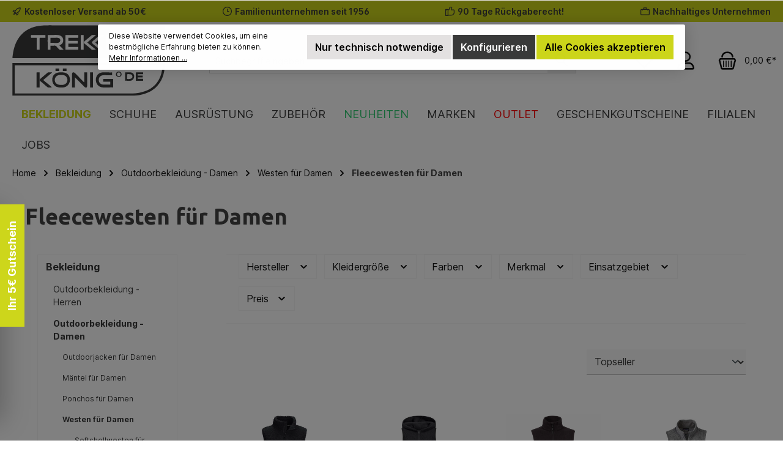

--- FILE ---
content_type: image/svg+xml
request_url: https://www.trekking-koenig.de/media/ea/30/d4/1683209508/TK-Logo-Grau.svg?ts=1683209508
body_size: 5997
content:
<?xml version="1.0" encoding="utf-8"?>
<!-- Generator: Adobe Illustrator 15.1.0, SVG Export Plug-In  -->
<!DOCTYPE svg PUBLIC "-//W3C//DTD SVG 1.1//EN" "http://www.w3.org/Graphics/SVG/1.1/DTD/svg11.dtd" [
	<!ENTITY ns_flows "http://ns.adobe.com/Flows/1.0/">
]>
<svg version="1.1"
	 xmlns="http://www.w3.org/2000/svg" xmlns:xlink="http://www.w3.org/1999/xlink" xmlns:a="http://ns.adobe.com/AdobeSVGViewerExtensions/3.0/"
	 x="0px" y="0px" width="526px" height="245px" viewBox="9.01 11 526 245" enable-background="new 9.01 11 526 245"
	 xml:space="preserve">
<defs>
</defs>
<path display="none" fill-rule="evenodd" clip-rule="evenodd" fill="#3A3B3B" d="M0.25,0C181.356,0,362.509,0,543.61,0
	c0,88.88,0,177.76,0,266.64c0.039,0.279-0.053,0.427-0.24,0.48c-181.032-0.16-362.735,0.319-543.359-0.24
	c0-88.718,0-177.446,0-266.16C-0.01,0.379-0.029,0.041,0.25,0z M170.65,12c-26.543,0-55.982-1.538-77.52,3.12
	C41.018,26.39,14.124,66.329,9.61,125.52c174.787,0,349.608,0,524.4,0c0-37.841,0-75.68,0-113.52C413.99,12,290.8,12,170.65,12z
	 M9.61,143.04c0,37.599,0,75.2,0,112.8c131.77,0,266.78,0,398.639,0c13.694,0,26.158,0.015,37.681-2.16
	c54.97-10.374,88.535-45.672,88.08-111.359c-174.734,0-349.436,0-524.16,0C9.571,142.36,9.59,142.699,9.61,143.04z"/>
<path fill-rule="evenodd" clip-rule="evenodd" fill="#3A3B3B" d="M534.01,12c0,37.84,0,75.679,0,113.52
	c-174.792,0-349.613,0-524.4,0c4.514-59.191,31.408-99.13,83.52-110.4c21.537-4.658,50.977-3.12,77.52-3.12
	C290.8,12,413.99,12,534.01,12z M73.45,54.96c6.64,0,13.28,0,19.92,0c0,13.84,0,27.68,0,41.52c3.28,0,6.56,0,9.84,0
	c0.16-13.76-0.32-28.16,0.24-41.52c6.48,0,12.96,0,19.44,0c0-3.2,0-6.4,0-9.6c-16.4,0-32.8,0-49.2,0
	C73.131,48.081,73.609,51.839,73.45,54.96z M184.33,66c1.175-12.613-7.339-19.791-19.2-20.64c-10.252-0.734-22.955,0.548-34.08,0
	c-0.56,16.56-0.08,34.16-0.24,51.12c3.2,0,6.4,0,9.6,0c0.16-4.561-0.319-9.76,0.24-13.92c6.883,0.985,12.083-1.36,17.04,0
	c2.103,0.577,6.151,5.671,7.44,6.96c2.263,2.264,4.89,6.345,7.44,6.96c4.113,0.991,8.353-0.723,13.44,0
	c-4.143-4.899-11.125-10.312-14.88-15.6C178.238,78.583,183.575,74.105,184.33,66z M192.01,96.48c14.8,0,29.6,0,44.4,0
	c0-3.2,0-6.4,0-9.6c-11.44-0.16-23.52,0.32-34.56-0.24c0-3.76,0-7.52,0-11.28c10.645-0.003,22.553,0.005,32.4,0c0-3.2,0-6.4,0-9.6
	c-8.901-0.181-22.327,0.335-32.4-0.24c0-3.52,0-7.04,0-10.56c11.52,0,23.04,0,34.56,0c0-3.2,0-6.4,0-9.6c-14.72,0-29.44,0-44.16,0
	C191.69,61.92,192.17,79.52,192.01,96.48z M244.81,46.08c0,16.8,0,33.6,0,50.4c3.28,0,6.56,0,9.84,0c0-17.04,0-34.08,0-51.12
	c-3.2,0-6.4,0-9.6,0C244.771,45.4,244.79,45.739,244.81,46.08z M283.21,45.36c-6.833,5.704-14.722,12.387-22.081,18.72
	c-2.171,1.868-5.924,4.43-5.76,7.44c0.145,2.639,4.021,5.111,6.24,6.96c5.317,4.431,9.133,7.611,14.4,12
	c1.808,1.506,5.289,5.473,7.439,6c3.936,0.964,9.544-0.716,13.681,0c-9.124-8.237-20.178-16.622-30-24.96
	c9.005-8.274,19.532-16.649,28.56-24.72c0.375-0.335,1.485-0.746,1.2-1.44C292.33,45.36,287.77,45.36,283.21,45.36z M310.81,45.36
	c-6.869,5.494-14.584,12.492-21.84,18.72c-2.297,1.972-6.072,4.133-6,7.2c0.063,2.687,3.853,5.375,6,7.2
	c5.32,4.524,9.354,7.504,14.64,12c2.288,1.946,4.896,5.376,7.44,6c3.936,0.964,9.543-0.716,13.68,0
	c-9.131-8.229-20.192-16.607-30-24.96c8.992-8.289,19.533-16.651,28.56-24.72c0.375-0.335,1.485-0.746,1.2-1.44
	C319.93,45.36,315.37,45.36,310.81,45.36z M331.21,46.08c0,16.8,0,33.6,0,50.4c3.199,0,6.399,0,9.6,0c0-17.04,0-34.08,0-51.12
	c-3.12,0-6.24,0-9.36,0C331.17,45.4,331.189,45.739,331.21,46.08z M363.37,53.52c-2.028-2.028-6.527-7.603-9.359-8.16
	c-7.383-1.452-5.76,7.673-5.76,13.92c0,12.027,0,26.768,0,37.2c3.279,0,6.56,0,9.84,0c0-11.36,0-22.72,0-34.08
	c9.073,9.226,18.232,18.233,27.6,27.6c1.808,1.807,6.612,8.75,11.28,6.72c2.541-1.105,2.159-7.292,2.16-11.04
	c0-14.136-0.001-27.102,0-40.32c-3.28,0-6.561,0-9.841,0c0,11.36,0,22.72,0,34.08C381.043,71.543,372.024,62.173,363.37,53.52z
	 M427.45,45.36c-14.754,1.298-23.095,13.412-22.08,27.36c0.613,8.431,4.782,15.254,10.561,19.44
	c10.569,7.657,30.116,3.05,47.76,4.32c0-9.52,0-19.04,0-28.56c-10.721-0.559-22.479-0.081-33.6-0.24c0,3.04,0,6.08,0,9.12
	c7.84,0.16,16.319-0.32,23.76,0.24c0,3.28,0,6.56,0,9.84c-11.658-0.958-24.381,2.133-31.68-2.16c-4.313-2.536-7.378-7.699-7.2-14.16
	c0.177-6.478,3.316-10.772,7.2-13.2c8.363-5.229,24.324-1.039,37.92-2.4c0-3.2,0-6.4,0-9.6
	C448.793,46.078,438.326,44.403,427.45,45.36z"/>
<path display="none" fill-rule="evenodd" clip-rule="evenodd" fill="#3A3B3B" d="M73.69,45.36c16.4,0,32.8,0,49.2,0
	c0,3.2,0,6.4,0,9.6c-6.48,0-12.96,0-19.44,0c-0.56,13.36-0.08,27.76-0.24,41.52c-3.28,0-6.56,0-9.84,0c0-13.84,0-27.68,0-41.52
	c-6.64,0-13.28,0-19.92,0C73.609,51.839,73.131,48.081,73.69,45.36z"/>
<path display="none" fill-rule="evenodd" clip-rule="evenodd" fill="#3A3B3B" d="M171.13,80.88
	c3.754,5.288,10.737,10.701,14.88,15.6c-5.087-0.723-9.327,0.991-13.44,0c-2.55-0.615-5.177-4.696-7.44-6.96
	c-1.289-1.289-5.337-6.383-7.44-6.96c-4.957-1.36-10.157,0.985-17.04,0c-0.559,4.16-0.08,9.359-0.24,13.92c-3.2,0-6.4,0-9.6,0
	c0.16-16.96-0.32-34.56,0.24-51.12c11.125,0.548,23.828-0.734,34.08,0c11.861,0.85,20.375,8.027,19.2,20.64
	C183.575,74.105,178.238,78.583,171.13,80.88z M140.41,55.68c0,5.68,0,11.36,0,17.04c8.941-1.241,22.615,2.229,29.52-1.44
	c4.141-2.199,6.039-8.938,2.4-13.2c-5.317-6.228-21.146-1.676-31.68-3.12C140.371,55,140.39,55.339,140.41,55.68z"/>
<path display="none" fill-rule="evenodd" clip-rule="evenodd" fill="#3A3B3B" d="M192.25,45.36c14.72,0,29.44,0,44.16,0
	c0,3.2,0,6.4,0,9.6c-11.52,0-23.04,0-34.56,0c0,3.52,0,7.04,0,10.56c10.073,0.575,23.499,0.059,32.4,0.24c0,3.2,0,6.4,0,9.6
	c-9.847,0.005-21.755-0.003-32.4,0c0,3.76,0,7.52,0,11.28c11.04,0.56,23.12,0.08,34.56,0.24c0,3.2,0,6.4,0,9.6
	c-14.8,0-29.6,0-44.4,0C192.17,79.52,191.69,61.92,192.25,45.36z"/>
<path display="none" fill-rule="evenodd" clip-rule="evenodd" fill="#3A3B3B" d="M245.05,45.36c3.2,0,6.4,0,9.6,0
	c0,17.04,0,34.08,0,51.12c-3.28,0-6.56,0-9.84,0c0-16.8,0-33.6,0-50.4C244.79,45.739,244.771,45.4,245.05,45.36z"/>
<path display="none" fill-rule="evenodd" clip-rule="evenodd" fill="#3A3B3B" d="M296.89,45.36c0.285,0.694-0.825,1.105-1.2,1.44
	c-9.028,8.071-19.555,16.446-28.56,24.72c9.823,8.338,20.876,16.723,30,24.96c-4.137-0.716-9.745,0.964-13.681,0
	c-2.15-0.527-5.632-4.494-7.439-6c-5.267-4.389-9.083-7.569-14.4-12c-2.218-1.849-6.095-4.321-6.24-6.96
	c-0.165-3.01,3.589-5.572,5.76-7.44c7.359-6.333,15.248-13.017,22.081-18.72C287.77,45.36,292.33,45.36,296.89,45.36z"/>
<path display="none" fill-rule="evenodd" clip-rule="evenodd" fill="#3A3B3B" d="M324.49,45.36c0.285,0.694-0.825,1.105-1.2,1.44
	c-9.026,8.069-19.567,16.432-28.56,24.72c9.808,8.353,20.869,16.73,30,24.96c-4.137-0.716-9.744,0.964-13.68,0
	c-2.545-0.624-5.152-4.054-7.44-6c-5.286-4.496-9.319-7.476-14.64-12c-2.147-1.826-5.937-4.514-6-7.2
	c-0.072-3.066,3.703-5.228,6-7.2c7.256-6.229,14.971-13.226,21.84-18.72C315.37,45.36,319.93,45.36,324.49,45.36z"/>
<path display="none" fill-rule="evenodd" clip-rule="evenodd" fill="#3A3B3B" d="M331.45,45.36c3.12,0,6.24,0,9.36,0
	c0,17.04,0,34.08,0,51.12c-3.2,0-6.4,0-9.6,0c0-16.8,0-33.6,0-50.4C331.189,45.739,331.17,45.4,331.45,45.36z"/>
<path display="none" fill-rule="evenodd" clip-rule="evenodd" fill="#3A3B3B" d="M389.29,79.44c0-11.36,0-22.72,0-34.08
	c3.28,0,6.561,0,9.841,0c-0.001,13.218,0,26.184,0,40.32c-0.001,3.748,0.381,9.935-2.16,11.04c-4.668,2.03-9.473-4.913-11.28-6.72
	c-9.367-9.367-18.526-18.375-27.6-27.6c0,11.36,0,22.72,0,34.08c-3.28,0-6.561,0-9.84,0c0-10.432,0-25.173,0-37.2
	c0-6.247-1.623-15.372,5.76-13.92c2.832,0.557,7.331,6.132,9.359,8.16C372.024,62.173,381.043,71.543,389.29,79.44z"/>
<path display="none" fill-rule="evenodd" clip-rule="evenodd" fill="#3A3B3B" d="M460.09,45.36c0,3.2,0,6.4,0,9.6
	c-13.596,1.361-29.557-2.829-37.92,2.4c-3.884,2.428-7.023,6.723-7.2,13.2c-0.178,6.46,2.888,11.624,7.2,14.16
	c7.299,4.293,20.021,1.202,31.68,2.16c0-3.28,0-6.56,0-9.84c-7.44-0.56-15.92-0.08-23.76-0.24c0-3.04,0-6.08,0-9.12
	c11.12,0.159,22.879-0.319,33.6,0.24c0,9.52,0,19.04,0,28.56c-17.644-1.27-37.19,3.337-47.76-4.32
	c-5.778-4.186-9.947-11.009-10.561-19.44c-1.015-13.948,7.326-26.062,22.08-27.36C438.326,44.403,448.793,46.078,460.09,45.36z"/>
<path fill-rule="evenodd" clip-rule="evenodd" fill="#3A3B3B" d="M140.65,54.96c10.534,1.444,26.363-3.107,31.68,3.12
	c3.639,4.262,1.741,11-2.4,13.2c-6.905,3.668-20.579,0.199-29.52,1.44c0-5.68,0-11.36,0-17.04
	C140.39,55.339,140.371,55,140.65,54.96z"/>
<path fill-rule="evenodd" clip-rule="evenodd" fill="#3A3B3B" d="M9.85,142.32c174.724,0,349.426,0,524.16,0
	c0.455,65.688-33.11,100.985-88.08,111.359c-11.522,2.175-23.986,2.16-37.681,2.16c-131.859,0-266.87,0-398.639,0
	c0-37.6,0-75.201,0-112.8C9.59,142.699,9.571,142.36,9.85,142.32z M17.53,150.96c0.16,32.239-0.32,65.12,0.24,96.96
	c125.284,0,252.969,0,378.479,0c13.136,0,25.681,0.545,37.2-0.72c55.803-6.127,90.105-37.354,92.4-96.96
	c-169.361,0-338.719,0-508.08,0C17.491,150.28,17.51,150.619,17.53,150.96z"/>
<path display="none" fill-rule="evenodd" clip-rule="evenodd" fill="#3A3B3B" d="M17.77,150.24c169.361,0,338.719,0,508.08,0
	c-2.295,59.605-36.598,90.833-92.4,96.96c-11.52,1.265-24.064,0.72-37.2,0.72c-125.51,0-253.195,0-378.479,0
	c-0.56-31.84-0.08-64.721-0.24-96.96C17.51,150.619,17.491,150.28,17.77,150.24z M157.93,161.76c0,2.72,0,5.44,0,8.16
	c4.24,0,8.48,0,12.72,0c0-2.72,0-5.44,0-8.16C166.41,161.76,162.17,161.76,157.93,161.76z M183.13,161.76c0,2.72,0,5.44,0,8.16
	c4.24,0,8.48,0,12.72,0c0-2.72,0-5.44,0-8.16C191.61,161.76,187.37,161.76,183.13,161.76z M366.49,177.84
	c-4.632,12.822,13.348,17.54,17.76,7.68c0.906-2.024,1.334-5.561-0.239-8.64c-1.118-2.188-4.701-5.372-9.601-4.8
	C369.722,172.628,367.313,175.562,366.49,177.84z M397.45,175.439c0,9.44,0,18.881,0,28.32c7.552-0.665,15.581,1.177,21.601-0.72
	c9.37-2.953,12.786-17.624,5.279-24.72c-5.831-5.514-15.798-3.079-26.64-3.601C397.411,174.76,397.429,175.1,397.45,175.439z
	 M434.41,174.72c-0.56,9.2-0.08,19.44-0.239,29.04c8.399,0,16.8,0,25.199,0c0-2.16,0-4.32,0-6.479c-6.319,0-12.64,0-18.96,0
	c0.135-1.706-0.284-3.966,0.24-5.28c5.6,0,11.2,0,16.8,0c0-2.08,0-4.16,0-6.24c-5.68,0-11.359,0-17.04,0
	c0.157-1.522-0.316-3.677,0.24-4.8c6.24,0,12.479,0,18.72,0c0-2.08,0-4.16,0-6.24C451.05,174.72,442.73,174.72,434.41,174.72z
	 M92.89,175.68c0,17.12,0,34.24,0,51.36c3.36,0,6.72,0,10.08,0c0-17.36,0-34.721,0-52.08c-3.28,0-6.56,0-9.84,0
	C92.851,175,92.87,175.339,92.89,175.68z M131.77,174.96c-6.91,5.832-14.856,12.536-22.32,18.96c-2.151,1.852-6.055,4.592-6,7.439
	c0.054,2.797,3.971,5.333,6.24,7.2c5.497,4.525,9.259,8.014,14.64,12.48c1.704,1.414,5.794,5.511,7.68,6
	c4.093,1.062,9.869-0.787,14.16,0c-9.149-8.611-20.784-16.815-30.48-25.681c9.354-8.174,19.86-16.795,29.04-24.96
	c0.354-0.314,1.617-0.686,1.2-1.439C141.21,174.96,136.49,174.96,131.77,174.96z M146.65,198.24
	c-0.77,11.481,5.147,20.885,12,25.199c6.385,4.021,21.476,5.299,30.96,2.641c13.057-3.66,22.528-20.514,16.08-36.24
	c-5.258-12.826-17.002-16.636-36.72-14.64C156.176,176.495,147.514,185.354,146.65,198.24z M230.41,183.12
	c-2.374-2.374-6.217-7.483-9.6-8.16c-7.73-1.547-6,7.969-6,14.399c0,12.199,0,27.053,0,37.681c3.36,0,6.72,0,10.08,0
	c0-11.521,0-23.04,0-34.561c9.436,9.179,18.558,18.559,28.08,28.08c1.885,1.886,6.777,8.783,11.52,6.721
	c2.565-1.116,2.16-7.606,2.16-11.28c0-14.417,0-27.555,0-41.04c-3.36,0-6.72,0-10.08,0c0,11.52,0,23.04,0,34.56
	C248.171,201.575,239.239,191.948,230.41,183.12z M276.97,227.04c3.28,0,6.56,0,9.84,0c0-17.36,0-34.721,0-52.08
	c-3.28,0-6.56,0-9.84,0C276.97,192.319,276.97,209.68,276.97,227.04z M319.21,174.96c-14.14,1.244-22.636,11.835-22.561,25.68
	c0.081,15.058,9.805,25.448,24,26.4c10.528,0.706,22.513-0.519,35.28,0c0-9.76,0-19.521,0-29.28c-11.36,0-22.721,0-34.08,0
	c0,3.04,0,6.08,0,9.12c8.001,0.158,16.638-0.318,24.24,0.24c0,3.359,0,6.72,0,10.08c-11.97-0.937-24.991,2.187-32.4-2.4
	c-4.168-2.58-7.306-7.593-7.2-13.92c0.156-9.329,6.272-15.301,14.641-16.08c9.402-0.876,20.498,0.647,31.199,0c0-3.28,0-6.56,0-9.84
	C340.875,175.688,330.245,173.989,319.21,174.96z"/>
<path fill-rule="evenodd" clip-rule="evenodd" fill="#3A3B3B" d="M170.65,161.76c0,2.72,0,5.44,0,8.16c-4.24,0-8.48,0-12.72,0
	c0-2.72,0-5.44,0-8.16C162.17,161.76,166.41,161.76,170.65,161.76z"/>
<path fill-rule="evenodd" clip-rule="evenodd" fill="#3A3B3B" d="M195.85,161.76c0,2.72,0,5.44,0,8.16c-4.24,0-8.48,0-12.72,0
	c0-2.72,0-5.44,0-8.16C187.37,161.76,191.61,161.76,195.85,161.76z"/>
<path fill-rule="evenodd" clip-rule="evenodd" fill="#3A3B3B" d="M374.41,172.08c4.899-0.572,8.482,2.612,9.601,4.8
	c1.573,3.079,1.146,6.615,0.239,8.64c-4.412,9.86-22.392,5.143-17.76-7.68C367.313,175.562,369.722,172.628,374.41,172.08z
	 M375.37,187.92c9.373,0.108,7.988-14.52-1.199-12.72C366.895,176.625,367.809,187.832,375.37,187.92z"/>
<path fill-rule="evenodd" clip-rule="evenodd" fill="#3A3B3B" d="M397.69,174.72c10.842,0.521,20.809-1.913,26.64,3.601
	c7.507,7.096,4.091,21.767-5.279,24.72c-6.02,1.896-14.049,0.055-21.601,0.72c0-9.439,0-18.88,0-28.32
	C397.429,175.1,397.411,174.76,397.69,174.72z M403.93,181.68c0,5.28,0,10.561,0,15.84c10.813,1.581,21.686-1.584,17.76-11.76
	c-2.129-5.519-9.278-5.026-17.52-4.8C403.89,181,403.91,181.339,403.93,181.68z"/>
<path fill-rule="evenodd" clip-rule="evenodd" fill="#3A3B3B" d="M459.37,174.72c0,2.08,0,4.16,0,6.24c-6.24,0-12.479,0-18.72,0
	c-0.557,1.123-0.083,3.277-0.24,4.8c5.681,0,11.36,0,17.04,0c0,2.08,0,4.16,0,6.24c-5.6,0-11.2,0-16.8,0
	c-0.524,1.314-0.105,3.574-0.24,5.28c6.32,0,12.641,0,18.96,0c0,2.159,0,4.319,0,6.479c-8.399,0-16.8,0-25.199,0
	c0.159-9.6-0.32-19.84,0.239-29.04C442.73,174.72,451.05,174.72,459.37,174.72z"/>
<path fill-rule="evenodd" clip-rule="evenodd" fill="#3A3B3B" d="M93.13,174.96c3.28,0,6.56,0,9.84,0c0,17.359,0,34.72,0,52.08
	c-3.36,0-6.72,0-10.08,0c0-17.12,0-34.24,0-51.36C92.87,175.339,92.851,175,93.13,174.96z"/>
<path fill-rule="evenodd" clip-rule="evenodd" fill="#3A3B3B" d="M145.93,174.96c0.417,0.754-0.846,1.125-1.2,1.439
	c-9.18,8.165-19.686,16.786-29.04,24.96c9.696,8.865,21.331,17.069,30.48,25.681c-4.291-0.787-10.066,1.062-14.16,0
	c-1.886-0.489-5.976-4.586-7.68-6c-5.381-4.467-9.144-7.955-14.64-12.48c-2.269-1.867-6.186-4.403-6.24-7.2
	c-0.055-2.848,3.849-5.588,6-7.439c7.463-6.424,15.41-13.128,22.32-18.96C136.49,174.96,141.21,174.96,145.93,174.96z"/>
<path fill-rule="evenodd" clip-rule="evenodd" fill="#3A3B3B" d="M168.97,175.2c19.718-1.996,31.461,1.813,36.72,14.64
	c6.448,15.727-3.023,32.58-16.08,36.24c-9.484,2.658-24.575,1.38-30.96-2.641c-6.853-4.314-12.77-13.718-12-25.199
	C147.514,185.354,156.176,176.495,168.97,175.2z M157.21,209.28c3.895,7.734,14.201,9.911,25.92,8.88
	c11.836-1.042,19.394-13.355,13.92-24.96c-4.062-8.611-13.315-10.842-26.88-9.12C159.281,185.462,151.367,197.675,157.21,209.28z"/>
<path fill-rule="evenodd" clip-rule="evenodd" fill="#3A3B3B" d="M256.57,209.52c0-11.52,0-23.04,0-34.56c3.36,0,6.72,0,10.08,0
	c0,13.485,0,26.623,0,41.04c0,3.674,0.406,10.164-2.16,11.28c-4.743,2.063-9.635-4.835-11.52-6.721
	c-9.522-9.521-18.645-18.901-28.08-28.08c0,11.521,0,23.04,0,34.561c-3.36,0-6.72,0-10.08,0c0-10.628,0-25.481,0-37.681
	c0-6.431-1.73-15.946,6-14.399c3.383,0.677,7.227,5.786,9.6,8.16C239.239,191.948,248.171,201.575,256.57,209.52z"/>
<path fill-rule="evenodd" clip-rule="evenodd" fill="#3A3B3B" d="M276.97,174.96c3.28,0,6.56,0,9.84,0c0,17.359,0,34.72,0,52.08
	c-3.28,0-6.56,0-9.84,0C276.97,209.68,276.97,192.319,276.97,174.96z"/>
<path fill-rule="evenodd" clip-rule="evenodd" fill="#3A3B3B" d="M352.33,174.96c0,3.28,0,6.56,0,9.84
	c-10.701,0.647-21.797-0.876-31.199,0c-8.368,0.779-14.484,6.751-14.641,16.08c-0.105,6.327,3.032,11.34,7.2,13.92
	c7.409,4.587,20.431,1.464,32.4,2.4c0-3.36,0-6.721,0-10.08c-7.603-0.559-16.239-0.082-24.24-0.24c0-3.04,0-6.08,0-9.12
	c11.359,0,22.72,0,34.08,0c0,9.76,0,19.521,0,29.28c-12.768-0.519-24.752,0.706-35.28,0c-14.195-0.952-23.919-11.343-24-26.4
	c-0.075-13.845,8.421-24.436,22.561-25.68C330.245,173.989,340.875,175.688,352.33,174.96z"/>
<path display="none" fill-rule="evenodd" clip-rule="evenodd" fill="#3A3B3B" d="M374.17,175.2c9.188-1.8,10.572,12.828,1.199,12.72
	C367.809,187.832,366.895,176.625,374.17,175.2z"/>
<path display="none" fill-rule="evenodd" clip-rule="evenodd" fill="#3A3B3B" d="M404.17,180.96c8.241-0.227,15.391-0.719,17.52,4.8
	c3.926,10.176-6.947,13.341-17.76,11.76c0-5.279,0-10.56,0-15.84C403.91,181.339,403.89,181,404.17,180.96z"/>
<path display="none" fill-rule="evenodd" clip-rule="evenodd" fill="#3A3B3B" d="M170.17,184.08
	c13.565-1.722,22.818,0.509,26.88,9.12c5.474,11.604-2.084,23.918-13.92,24.96c-11.719,1.031-22.025-1.146-25.92-8.88
	C151.367,197.675,159.281,185.462,170.17,184.08z"/>
</svg>
